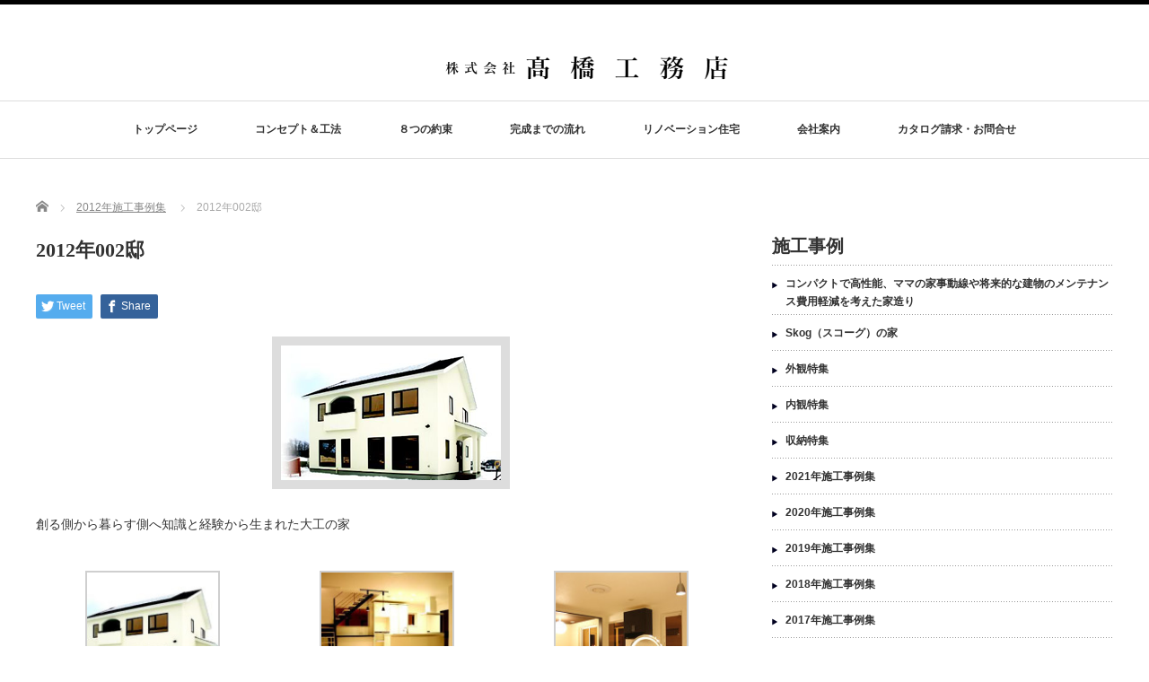

--- FILE ---
content_type: text/html; charset=UTF-8
request_url: http://takaha4.com/archives/299
body_size: 11951
content:
<!DOCTYPE html PUBLIC "-//W3C//DTD XHTML 1.1//EN" "http://www.w3.org/TR/xhtml11/DTD/xhtml11.dtd">
<!--[if lt IE 9]><html xmlns="http://www.w3.org/1999/xhtml" class="ie"><![endif]-->
<!--[if (gt IE 9)|!(IE)]><!--><html xmlns="http://www.w3.org/1999/xhtml"><!--<![endif]-->
<head profile="http://gmpg.org/xfn/11">
<meta http-equiv="Content-Type" content="text/html; charset=UTF-8" />
<meta http-equiv="X-UA-Compatible" content="IE=edge,chrome=1" />
<meta name="viewport" content="width=device-width" />
<title>2012年002邸 | 株式会社高橋工務店</title>
<meta name="description" content="創る側から暮らす側へ知識と経験から生まれた大工の家..." />

<link rel="alternate" type="application/rss+xml" title="株式会社高橋工務店 RSS Feed" href="https://takaha4.com/feed" />
<link rel="alternate" type="application/atom+xml" title="株式会社高橋工務店 Atom Feed" href="https://takaha4.com/feed/atom" />
<link rel="pingback" href="http://takaha4.com/xmlrpc.php" />

<meta name='robots' content='max-image-preview:large' />
	<style>img:is([sizes="auto" i], [sizes^="auto," i]) { contain-intrinsic-size: 3000px 1500px }</style>
	<script type="text/javascript">
/* <![CDATA[ */
window._wpemojiSettings = {"baseUrl":"https:\/\/s.w.org\/images\/core\/emoji\/16.0.1\/72x72\/","ext":".png","svgUrl":"https:\/\/s.w.org\/images\/core\/emoji\/16.0.1\/svg\/","svgExt":".svg","source":{"concatemoji":"http:\/\/takaha4.com\/wp-includes\/js\/wp-emoji-release.min.js?ver=6.8.3"}};
/*! This file is auto-generated */
!function(s,n){var o,i,e;function c(e){try{var t={supportTests:e,timestamp:(new Date).valueOf()};sessionStorage.setItem(o,JSON.stringify(t))}catch(e){}}function p(e,t,n){e.clearRect(0,0,e.canvas.width,e.canvas.height),e.fillText(t,0,0);var t=new Uint32Array(e.getImageData(0,0,e.canvas.width,e.canvas.height).data),a=(e.clearRect(0,0,e.canvas.width,e.canvas.height),e.fillText(n,0,0),new Uint32Array(e.getImageData(0,0,e.canvas.width,e.canvas.height).data));return t.every(function(e,t){return e===a[t]})}function u(e,t){e.clearRect(0,0,e.canvas.width,e.canvas.height),e.fillText(t,0,0);for(var n=e.getImageData(16,16,1,1),a=0;a<n.data.length;a++)if(0!==n.data[a])return!1;return!0}function f(e,t,n,a){switch(t){case"flag":return n(e,"\ud83c\udff3\ufe0f\u200d\u26a7\ufe0f","\ud83c\udff3\ufe0f\u200b\u26a7\ufe0f")?!1:!n(e,"\ud83c\udde8\ud83c\uddf6","\ud83c\udde8\u200b\ud83c\uddf6")&&!n(e,"\ud83c\udff4\udb40\udc67\udb40\udc62\udb40\udc65\udb40\udc6e\udb40\udc67\udb40\udc7f","\ud83c\udff4\u200b\udb40\udc67\u200b\udb40\udc62\u200b\udb40\udc65\u200b\udb40\udc6e\u200b\udb40\udc67\u200b\udb40\udc7f");case"emoji":return!a(e,"\ud83e\udedf")}return!1}function g(e,t,n,a){var r="undefined"!=typeof WorkerGlobalScope&&self instanceof WorkerGlobalScope?new OffscreenCanvas(300,150):s.createElement("canvas"),o=r.getContext("2d",{willReadFrequently:!0}),i=(o.textBaseline="top",o.font="600 32px Arial",{});return e.forEach(function(e){i[e]=t(o,e,n,a)}),i}function t(e){var t=s.createElement("script");t.src=e,t.defer=!0,s.head.appendChild(t)}"undefined"!=typeof Promise&&(o="wpEmojiSettingsSupports",i=["flag","emoji"],n.supports={everything:!0,everythingExceptFlag:!0},e=new Promise(function(e){s.addEventListener("DOMContentLoaded",e,{once:!0})}),new Promise(function(t){var n=function(){try{var e=JSON.parse(sessionStorage.getItem(o));if("object"==typeof e&&"number"==typeof e.timestamp&&(new Date).valueOf()<e.timestamp+604800&&"object"==typeof e.supportTests)return e.supportTests}catch(e){}return null}();if(!n){if("undefined"!=typeof Worker&&"undefined"!=typeof OffscreenCanvas&&"undefined"!=typeof URL&&URL.createObjectURL&&"undefined"!=typeof Blob)try{var e="postMessage("+g.toString()+"("+[JSON.stringify(i),f.toString(),p.toString(),u.toString()].join(",")+"));",a=new Blob([e],{type:"text/javascript"}),r=new Worker(URL.createObjectURL(a),{name:"wpTestEmojiSupports"});return void(r.onmessage=function(e){c(n=e.data),r.terminate(),t(n)})}catch(e){}c(n=g(i,f,p,u))}t(n)}).then(function(e){for(var t in e)n.supports[t]=e[t],n.supports.everything=n.supports.everything&&n.supports[t],"flag"!==t&&(n.supports.everythingExceptFlag=n.supports.everythingExceptFlag&&n.supports[t]);n.supports.everythingExceptFlag=n.supports.everythingExceptFlag&&!n.supports.flag,n.DOMReady=!1,n.readyCallback=function(){n.DOMReady=!0}}).then(function(){return e}).then(function(){var e;n.supports.everything||(n.readyCallback(),(e=n.source||{}).concatemoji?t(e.concatemoji):e.wpemoji&&e.twemoji&&(t(e.twemoji),t(e.wpemoji)))}))}((window,document),window._wpemojiSettings);
/* ]]> */
</script>
<style id='wp-emoji-styles-inline-css' type='text/css'>

	img.wp-smiley, img.emoji {
		display: inline !important;
		border: none !important;
		box-shadow: none !important;
		height: 1em !important;
		width: 1em !important;
		margin: 0 0.07em !important;
		vertical-align: -0.1em !important;
		background: none !important;
		padding: 0 !important;
	}
</style>
<link rel='stylesheet' id='wp-block-library-css' href='http://takaha4.com/wp-includes/css/dist/block-library/style.min.css?ver=6.8.3' type='text/css' media='all' />
<style id='classic-theme-styles-inline-css' type='text/css'>
/*! This file is auto-generated */
.wp-block-button__link{color:#fff;background-color:#32373c;border-radius:9999px;box-shadow:none;text-decoration:none;padding:calc(.667em + 2px) calc(1.333em + 2px);font-size:1.125em}.wp-block-file__button{background:#32373c;color:#fff;text-decoration:none}
</style>
<style id='global-styles-inline-css' type='text/css'>
:root{--wp--preset--aspect-ratio--square: 1;--wp--preset--aspect-ratio--4-3: 4/3;--wp--preset--aspect-ratio--3-4: 3/4;--wp--preset--aspect-ratio--3-2: 3/2;--wp--preset--aspect-ratio--2-3: 2/3;--wp--preset--aspect-ratio--16-9: 16/9;--wp--preset--aspect-ratio--9-16: 9/16;--wp--preset--color--black: #000000;--wp--preset--color--cyan-bluish-gray: #abb8c3;--wp--preset--color--white: #ffffff;--wp--preset--color--pale-pink: #f78da7;--wp--preset--color--vivid-red: #cf2e2e;--wp--preset--color--luminous-vivid-orange: #ff6900;--wp--preset--color--luminous-vivid-amber: #fcb900;--wp--preset--color--light-green-cyan: #7bdcb5;--wp--preset--color--vivid-green-cyan: #00d084;--wp--preset--color--pale-cyan-blue: #8ed1fc;--wp--preset--color--vivid-cyan-blue: #0693e3;--wp--preset--color--vivid-purple: #9b51e0;--wp--preset--gradient--vivid-cyan-blue-to-vivid-purple: linear-gradient(135deg,rgba(6,147,227,1) 0%,rgb(155,81,224) 100%);--wp--preset--gradient--light-green-cyan-to-vivid-green-cyan: linear-gradient(135deg,rgb(122,220,180) 0%,rgb(0,208,130) 100%);--wp--preset--gradient--luminous-vivid-amber-to-luminous-vivid-orange: linear-gradient(135deg,rgba(252,185,0,1) 0%,rgba(255,105,0,1) 100%);--wp--preset--gradient--luminous-vivid-orange-to-vivid-red: linear-gradient(135deg,rgba(255,105,0,1) 0%,rgb(207,46,46) 100%);--wp--preset--gradient--very-light-gray-to-cyan-bluish-gray: linear-gradient(135deg,rgb(238,238,238) 0%,rgb(169,184,195) 100%);--wp--preset--gradient--cool-to-warm-spectrum: linear-gradient(135deg,rgb(74,234,220) 0%,rgb(151,120,209) 20%,rgb(207,42,186) 40%,rgb(238,44,130) 60%,rgb(251,105,98) 80%,rgb(254,248,76) 100%);--wp--preset--gradient--blush-light-purple: linear-gradient(135deg,rgb(255,206,236) 0%,rgb(152,150,240) 100%);--wp--preset--gradient--blush-bordeaux: linear-gradient(135deg,rgb(254,205,165) 0%,rgb(254,45,45) 50%,rgb(107,0,62) 100%);--wp--preset--gradient--luminous-dusk: linear-gradient(135deg,rgb(255,203,112) 0%,rgb(199,81,192) 50%,rgb(65,88,208) 100%);--wp--preset--gradient--pale-ocean: linear-gradient(135deg,rgb(255,245,203) 0%,rgb(182,227,212) 50%,rgb(51,167,181) 100%);--wp--preset--gradient--electric-grass: linear-gradient(135deg,rgb(202,248,128) 0%,rgb(113,206,126) 100%);--wp--preset--gradient--midnight: linear-gradient(135deg,rgb(2,3,129) 0%,rgb(40,116,252) 100%);--wp--preset--font-size--small: 13px;--wp--preset--font-size--medium: 20px;--wp--preset--font-size--large: 36px;--wp--preset--font-size--x-large: 42px;--wp--preset--spacing--20: 0.44rem;--wp--preset--spacing--30: 0.67rem;--wp--preset--spacing--40: 1rem;--wp--preset--spacing--50: 1.5rem;--wp--preset--spacing--60: 2.25rem;--wp--preset--spacing--70: 3.38rem;--wp--preset--spacing--80: 5.06rem;--wp--preset--shadow--natural: 6px 6px 9px rgba(0, 0, 0, 0.2);--wp--preset--shadow--deep: 12px 12px 50px rgba(0, 0, 0, 0.4);--wp--preset--shadow--sharp: 6px 6px 0px rgba(0, 0, 0, 0.2);--wp--preset--shadow--outlined: 6px 6px 0px -3px rgba(255, 255, 255, 1), 6px 6px rgba(0, 0, 0, 1);--wp--preset--shadow--crisp: 6px 6px 0px rgba(0, 0, 0, 1);}:where(.is-layout-flex){gap: 0.5em;}:where(.is-layout-grid){gap: 0.5em;}body .is-layout-flex{display: flex;}.is-layout-flex{flex-wrap: wrap;align-items: center;}.is-layout-flex > :is(*, div){margin: 0;}body .is-layout-grid{display: grid;}.is-layout-grid > :is(*, div){margin: 0;}:where(.wp-block-columns.is-layout-flex){gap: 2em;}:where(.wp-block-columns.is-layout-grid){gap: 2em;}:where(.wp-block-post-template.is-layout-flex){gap: 1.25em;}:where(.wp-block-post-template.is-layout-grid){gap: 1.25em;}.has-black-color{color: var(--wp--preset--color--black) !important;}.has-cyan-bluish-gray-color{color: var(--wp--preset--color--cyan-bluish-gray) !important;}.has-white-color{color: var(--wp--preset--color--white) !important;}.has-pale-pink-color{color: var(--wp--preset--color--pale-pink) !important;}.has-vivid-red-color{color: var(--wp--preset--color--vivid-red) !important;}.has-luminous-vivid-orange-color{color: var(--wp--preset--color--luminous-vivid-orange) !important;}.has-luminous-vivid-amber-color{color: var(--wp--preset--color--luminous-vivid-amber) !important;}.has-light-green-cyan-color{color: var(--wp--preset--color--light-green-cyan) !important;}.has-vivid-green-cyan-color{color: var(--wp--preset--color--vivid-green-cyan) !important;}.has-pale-cyan-blue-color{color: var(--wp--preset--color--pale-cyan-blue) !important;}.has-vivid-cyan-blue-color{color: var(--wp--preset--color--vivid-cyan-blue) !important;}.has-vivid-purple-color{color: var(--wp--preset--color--vivid-purple) !important;}.has-black-background-color{background-color: var(--wp--preset--color--black) !important;}.has-cyan-bluish-gray-background-color{background-color: var(--wp--preset--color--cyan-bluish-gray) !important;}.has-white-background-color{background-color: var(--wp--preset--color--white) !important;}.has-pale-pink-background-color{background-color: var(--wp--preset--color--pale-pink) !important;}.has-vivid-red-background-color{background-color: var(--wp--preset--color--vivid-red) !important;}.has-luminous-vivid-orange-background-color{background-color: var(--wp--preset--color--luminous-vivid-orange) !important;}.has-luminous-vivid-amber-background-color{background-color: var(--wp--preset--color--luminous-vivid-amber) !important;}.has-light-green-cyan-background-color{background-color: var(--wp--preset--color--light-green-cyan) !important;}.has-vivid-green-cyan-background-color{background-color: var(--wp--preset--color--vivid-green-cyan) !important;}.has-pale-cyan-blue-background-color{background-color: var(--wp--preset--color--pale-cyan-blue) !important;}.has-vivid-cyan-blue-background-color{background-color: var(--wp--preset--color--vivid-cyan-blue) !important;}.has-vivid-purple-background-color{background-color: var(--wp--preset--color--vivid-purple) !important;}.has-black-border-color{border-color: var(--wp--preset--color--black) !important;}.has-cyan-bluish-gray-border-color{border-color: var(--wp--preset--color--cyan-bluish-gray) !important;}.has-white-border-color{border-color: var(--wp--preset--color--white) !important;}.has-pale-pink-border-color{border-color: var(--wp--preset--color--pale-pink) !important;}.has-vivid-red-border-color{border-color: var(--wp--preset--color--vivid-red) !important;}.has-luminous-vivid-orange-border-color{border-color: var(--wp--preset--color--luminous-vivid-orange) !important;}.has-luminous-vivid-amber-border-color{border-color: var(--wp--preset--color--luminous-vivid-amber) !important;}.has-light-green-cyan-border-color{border-color: var(--wp--preset--color--light-green-cyan) !important;}.has-vivid-green-cyan-border-color{border-color: var(--wp--preset--color--vivid-green-cyan) !important;}.has-pale-cyan-blue-border-color{border-color: var(--wp--preset--color--pale-cyan-blue) !important;}.has-vivid-cyan-blue-border-color{border-color: var(--wp--preset--color--vivid-cyan-blue) !important;}.has-vivid-purple-border-color{border-color: var(--wp--preset--color--vivid-purple) !important;}.has-vivid-cyan-blue-to-vivid-purple-gradient-background{background: var(--wp--preset--gradient--vivid-cyan-blue-to-vivid-purple) !important;}.has-light-green-cyan-to-vivid-green-cyan-gradient-background{background: var(--wp--preset--gradient--light-green-cyan-to-vivid-green-cyan) !important;}.has-luminous-vivid-amber-to-luminous-vivid-orange-gradient-background{background: var(--wp--preset--gradient--luminous-vivid-amber-to-luminous-vivid-orange) !important;}.has-luminous-vivid-orange-to-vivid-red-gradient-background{background: var(--wp--preset--gradient--luminous-vivid-orange-to-vivid-red) !important;}.has-very-light-gray-to-cyan-bluish-gray-gradient-background{background: var(--wp--preset--gradient--very-light-gray-to-cyan-bluish-gray) !important;}.has-cool-to-warm-spectrum-gradient-background{background: var(--wp--preset--gradient--cool-to-warm-spectrum) !important;}.has-blush-light-purple-gradient-background{background: var(--wp--preset--gradient--blush-light-purple) !important;}.has-blush-bordeaux-gradient-background{background: var(--wp--preset--gradient--blush-bordeaux) !important;}.has-luminous-dusk-gradient-background{background: var(--wp--preset--gradient--luminous-dusk) !important;}.has-pale-ocean-gradient-background{background: var(--wp--preset--gradient--pale-ocean) !important;}.has-electric-grass-gradient-background{background: var(--wp--preset--gradient--electric-grass) !important;}.has-midnight-gradient-background{background: var(--wp--preset--gradient--midnight) !important;}.has-small-font-size{font-size: var(--wp--preset--font-size--small) !important;}.has-medium-font-size{font-size: var(--wp--preset--font-size--medium) !important;}.has-large-font-size{font-size: var(--wp--preset--font-size--large) !important;}.has-x-large-font-size{font-size: var(--wp--preset--font-size--x-large) !important;}
:where(.wp-block-post-template.is-layout-flex){gap: 1.25em;}:where(.wp-block-post-template.is-layout-grid){gap: 1.25em;}
:where(.wp-block-columns.is-layout-flex){gap: 2em;}:where(.wp-block-columns.is-layout-grid){gap: 2em;}
:root :where(.wp-block-pullquote){font-size: 1.5em;line-height: 1.6;}
</style>
<link rel='stylesheet' id='contact-form-7-css' href='http://takaha4.com/wp-content/plugins/contact-form-7/includes/css/styles.css?ver=6.1' type='text/css' media='all' />
<link rel='stylesheet' id='responsive-lightbox-swipebox-css' href='http://takaha4.com/wp-content/plugins/responsive-lightbox/assets/swipebox/swipebox.min.css?ver=1.5.2' type='text/css' media='all' />
<link rel='stylesheet' id='whats-new-style-css' href='http://takaha4.com/wp-content/plugins/whats-new-genarator/whats-new.css?ver=2.0.2' type='text/css' media='all' />
<link rel='stylesheet' id='tablepress-default-css' href='http://takaha4.com/wp-content/tablepress-combined.min.css?ver=2' type='text/css' media='all' />
<script type="text/javascript" src="http://takaha4.com/wp-includes/js/jquery/jquery.min.js?ver=3.7.1" id="jquery-core-js"></script>
<script type="text/javascript" src="http://takaha4.com/wp-includes/js/jquery/jquery-migrate.min.js?ver=3.4.1" id="jquery-migrate-js"></script>
<script type="text/javascript" src="http://takaha4.com/wp-content/plugins/responsive-lightbox/assets/swipebox/jquery.swipebox.min.js?ver=1.5.2" id="responsive-lightbox-swipebox-js"></script>
<script type="text/javascript" src="http://takaha4.com/wp-includes/js/underscore.min.js?ver=1.13.7" id="underscore-js"></script>
<script type="text/javascript" src="http://takaha4.com/wp-content/plugins/responsive-lightbox/assets/infinitescroll/infinite-scroll.pkgd.min.js?ver=4.0.1" id="responsive-lightbox-infinite-scroll-js"></script>
<script type="text/javascript" id="responsive-lightbox-js-before">
/* <![CDATA[ */
var rlArgs = {"script":"swipebox","selector":"lightbox","customEvents":"","activeGalleries":true,"animation":true,"hideCloseButtonOnMobile":false,"removeBarsOnMobile":false,"hideBars":true,"hideBarsDelay":5000,"videoMaxWidth":1080,"useSVG":true,"loopAtEnd":false,"woocommerce_gallery":false,"ajaxurl":"https:\/\/takaha4.com\/wp-admin\/admin-ajax.php","nonce":"70be2f157f","preview":false,"postId":299,"scriptExtension":false};
/* ]]> */
</script>
<script type="text/javascript" src="http://takaha4.com/wp-content/plugins/responsive-lightbox/js/front.js?ver=2.5.2" id="responsive-lightbox-js"></script>
<link rel="https://api.w.org/" href="https://takaha4.com/wp-json/" /><link rel="alternate" title="JSON" type="application/json" href="https://takaha4.com/wp-json/wp/v2/posts/299" /><link rel="canonical" href="https://takaha4.com/archives/299" />
<link rel='shortlink' href='https://takaha4.com/?p=299' />
<link rel="alternate" title="oEmbed (JSON)" type="application/json+oembed" href="https://takaha4.com/wp-json/oembed/1.0/embed?url=https%3A%2F%2Ftakaha4.com%2Farchives%2F299" />
<link rel="alternate" title="oEmbed (XML)" type="text/xml+oembed" href="https://takaha4.com/wp-json/oembed/1.0/embed?url=https%3A%2F%2Ftakaha4.com%2Farchives%2F299&#038;format=xml" />

<link rel="stylesheet" href="http://takaha4.com/wp-content/plugins/count-per-day/counter.css" type="text/css" />

<link rel="stylesheet" href="//maxcdn.bootstrapcdn.com/font-awesome/4.3.0/css/font-awesome.min.css">
<link rel="stylesheet" href="http://takaha4.com/wp-content/themes/sumaho/style.css?ver=3.4" type="text/css" />
<link rel="stylesheet" href="http://takaha4.com/wp-content/themes/sumaho/comment-style.css?ver=3.4" type="text/css" />

<link rel="stylesheet" media="screen and (min-width:801px)" href="http://takaha4.com/wp-content/themes/sumaho/style_pc.css?ver=3.4" type="text/css" />
<link rel="stylesheet" media="screen and (max-width:800px)" href="http://takaha4.com/wp-content/themes/sumaho/style_sp.css?ver=3.4" type="text/css" />

<link rel="stylesheet" href="http://takaha4.com/wp-content/themes/sumaho/japanese.css?ver=3.4" type="text/css" />

<script type="text/javascript" src="http://takaha4.com/wp-content/themes/sumaho/js/jscript.js?ver=3.4"></script>
<script type="text/javascript" src="http://takaha4.com/wp-content/themes/sumaho/js/scroll.js?ver=3.4"></script>
<script type="text/javascript" src="http://takaha4.com/wp-content/themes/sumaho/js/comment.js?ver=3.4"></script>
<script type="text/javascript" src="http://takaha4.com/wp-content/themes/sumaho/js/rollover.js?ver=3.4"></script>
<!--[if lt IE 9]>
<link id="stylesheet" rel="stylesheet" href="http://takaha4.com/wp-content/themes/sumaho/style_pc.css?ver=3.4" type="text/css" />
<script type="text/javascript" src="http://takaha4.com/wp-content/themes/sumaho/js/ie.js?ver=3.4"></script>
<link rel="stylesheet" href="http://takaha4.com/wp-content/themes/sumaho/ie.css" type="text/css" />
<![endif]-->

<!--[if IE 7]>
<link rel="stylesheet" href="http://takaha4.com/wp-content/themes/sumaho/ie7.css" type="text/css" />
<![endif]-->


<!-- carousel -->
<script type="text/javascript" src="http://takaha4.com/wp-content/themes/sumaho/js/slick.min.js"></script>
<link rel="stylesheet" type="text/css" href="http://takaha4.com/wp-content/themes/sumaho/js/slick.css"/>
<script type="text/javascript" charset="utf-8">
	jQuery(window).load(function() {
		jQuery('.carousel').slick({
			arrows: true,
			dots: false,
			infinite: true,
			slidesToShow: 7,
			slidesToScroll: 1,
			autoplay: true,
			autoplaySpeed: 1000,

		});
	});
</script>
<!-- /carousel -->


<style type="text/css">
body { font-size:14px; }
a {color: #333333;}
a:hover {color: #57BDCC;}
#global_menu ul ul li a{background:#333333;}
#global_menu ul ul li a:hover{background:#57BDCC;}
#return_top{background-color:#333333;}
#return_top:hover{background-color:#57BDCC;}
.google_search input:hover#search_button, .google_search #searchsubmit:hover { background-color:#57BDCC; }
.widget_search #search-btn input:hover, .widget_search #searchsubmit:hover { background-color:#57BDCC; }

#submit_comment:hover {
	background:#333333;
}



a:hover img{
	opacity:0.5;
}

.post_info{
	width: 790px;
}

#header{
	position: fixed;
	z-index: 9999999;
	background: #fff;
	border-top: solid 5px #000;
}

@media screen and (min-width:801px){
  #contents{
  	padding-top: 222px;
  }
}

@media screen and (max-width:801px){
  #contents{
  	padding-top: 60px;
  }
}

#wrapper{
	border-top: none;
}

</style>

</head>

<body class="wp-singular post-template-default single single-post postid-299 single-format-standard wp-theme-sumaho">
<div id="wrapper">
	<!-- header -->
	<div id="header" class="clearfix">
		<div id="logo-area">
			<!-- logo -->
			<div id='logo_image'>
<h1 id="logo" style="top:50px; left:292px;"><a href=" https://takaha4.com/" title="株式会社高橋工務店" data-label="株式会社高橋工務店"><img src="https://takaha4.com/wp-content/uploads/tcd-w/logo-resized.png?1768658991" alt="株式会社高橋工務店" title="株式会社高橋工務店" /></a></h1>
</div>
		</div>
   <a href="#" class="menu_button">メニュー</a>
		<!-- global menu -->
		<div id="global_menu" class="clearfix">
	<ul id="menu-%e3%83%98%e3%83%83%e3%83%80%e3%83%bc%e3%83%a1%e3%83%8b%e3%83%a5%e3%83%bc" class="menu"><li id="menu-item-83" class="menu-item menu-item-type-post_type menu-item-object-page menu-item-home menu-item-83"><a href="https://takaha4.com/">トップページ</a></li>
<li id="menu-item-85" class="menu-item menu-item-type-post_type menu-item-object-page menu-item-85"><a href="https://takaha4.com/%e3%82%b3%e3%83%b3%e3%82%bb%e3%83%97%e3%83%88">コンセプト＆工法</a></li>
<li id="menu-item-93" class="menu-item menu-item-type-post_type menu-item-object-page menu-item-93"><a href="https://takaha4.com/%ef%bc%98%e3%81%a4%e3%81%ae%e7%90%86%e7%94%b1">８つの約束</a></li>
<li id="menu-item-92" class="menu-item menu-item-type-post_type menu-item-object-page menu-item-92"><a href="https://takaha4.com/%e5%ae%8c%e6%88%90%e3%81%be%e3%81%a7">完成までの流れ</a></li>
<li id="menu-item-89" class="menu-item menu-item-type-post_type menu-item-object-page menu-item-89"><a href="https://takaha4.com/%e3%83%aa%e3%83%8e%e3%83%99%e3%83%bc%e3%82%b7%e3%83%a7%e3%83%b3%e8%b2%a9%e5%a3%b2">リノベーション住宅</a></li>
<li id="menu-item-90" class="menu-item menu-item-type-post_type menu-item-object-page menu-item-90"><a href="https://takaha4.com/%e4%bc%9a%e7%a4%be%e6%a1%88%e5%86%85">会社案内</a></li>
<li id="menu-item-84" class="menu-item menu-item-type-post_type menu-item-object-page menu-item-84"><a href="https://takaha4.com/%e3%81%8a%e5%95%8f%e3%81%84%e5%90%88%e3%82%8f%e3%81%9b">カタログ請求・お問合せ</a></li>
</ul>		</div>
		<!-- /global menu -->

	</div>
	<!-- /header -->


	<div id="contents" class="clearfix">
		
<ul id="bread_crumb" class="clearfix">
 <li itemscope="itemscope" itemtype="http://data-vocabulary.org/Breadcrumb" class="home"><a itemprop="url" href="https://takaha4.com/"><span itemprop="title">Home</span></a></li>

 <li><a href="https://takaha4.com/archives/category/2012%e5%b9%b4%e6%96%bd%e5%b7%a5%e4%ba%8b%e4%be%8b%e9%9b%86" rel="category tag">2012年施工事例集</a></li>
 <li class="last">2012年002邸</li>

</ul>
		<!-- main contents -->
		<div id="mainColumn">
						<div class="post clearfix">
								<div class="post_info">
					<h2 class="post_title">2012年002邸</h2>
					<ul class="meta clearfix">
																	    					    					</ul>
					<!-- sns button top -->
										<div class="clearfix">
<!--Type1-->

<div id="share_top1">

 

<div class="sns">
<ul class="type1 clearfix">
<!--Twitterボタン-->
<li class="twitter">
<a href="http://twitter.com/share?text=2012%E5%B9%B4002%E9%82%B8&url=https%3A%2F%2Ftakaha4.com%2Farchives%2F299&via=&tw_p=tweetbutton&related=" onclick="javascript:window.open(this.href, '', 'menubar=no,toolbar=no,resizable=yes,scrollbars=yes,height=400,width=600');return false;"><i class="icon-twitter"></i><span class="ttl">Tweet</span><span class="share-count"></span></a></li>

<!--Facebookボタン-->
<li class="facebook">
<a href="//www.facebook.com/sharer/sharer.php?u=https://takaha4.com/archives/299&amp;t=2012%E5%B9%B4002%E9%82%B8" class="facebook-btn-icon-link" target="blank" rel="nofollow"><i class="icon-facebook"></i><span class="ttl">Share</span><span class="share-count"></span></a></li>







</ul>
</div>

</div>


<!--Type2-->

<!--Type3-->

<!--Type4-->

<!--Type5-->
</div>
										<!-- /sns button top -->
										<div class="post_thumb"><img width="245" height="150" src="https://takaha4.com/wp-content/uploads/2012/01/2012.02.png" class="attachment-single_size2 size-single_size2 wp-post-image" alt="" decoding="async" /></div>
										<div class="post_content">

						<p>創る側から暮らす側へ知識と経験から生まれた大工の家<br />

		<style type="text/css">
			#gallery-1 {
				margin: auto;
			}
			#gallery-1 .gallery-item {
				float: left;
				margin-top: 10px;
				text-align: center;
				width: 33%;
			}
			#gallery-1 img {
				border: 2px solid #cfcfcf;
			}
			#gallery-1 .gallery-caption {
				margin-left: 0;
			}
			/* see gallery_shortcode() in wp-includes/media.php */
		</style>
		<div id='gallery-1' class='gallery galleryid-299 gallery-columns-3 gallery-size-thumbnail'><dl class='gallery-item'>
			<dt class='gallery-icon landscape'>
				<a href='https://takaha4.com/wp-content/uploads/2012/02/001.jpg' title="" data-rl_title="" class="rl-gallery-link" data-rl_caption="" data-rel="lightbox-gallery-1"><img decoding="async" width="150" height="150" src="https://takaha4.com/wp-content/uploads/2012/02/001-150x150.jpg" class="attachment-thumbnail size-thumbnail" alt="" srcset="https://takaha4.com/wp-content/uploads/2012/02/001-150x150.jpg 150w, https://takaha4.com/wp-content/uploads/2012/02/001-76x76.jpg 76w, https://takaha4.com/wp-content/uploads/2012/02/001-120x120.jpg 120w" sizes="(max-width: 150px) 100vw, 150px" /></a>
			</dt></dl><dl class='gallery-item'>
			<dt class='gallery-icon landscape'>
				<a href='https://takaha4.com/wp-content/uploads/2012/02/002.jpg' title="" data-rl_title="" class="rl-gallery-link" data-rl_caption="" data-rel="lightbox-gallery-1"><img decoding="async" width="150" height="150" src="https://takaha4.com/wp-content/uploads/2012/02/002-150x150.jpg" class="attachment-thumbnail size-thumbnail" alt="" srcset="https://takaha4.com/wp-content/uploads/2012/02/002-150x150.jpg 150w, https://takaha4.com/wp-content/uploads/2012/02/002-76x76.jpg 76w, https://takaha4.com/wp-content/uploads/2012/02/002-120x120.jpg 120w" sizes="(max-width: 150px) 100vw, 150px" /></a>
			</dt></dl><dl class='gallery-item'>
			<dt class='gallery-icon landscape'>
				<a href='https://takaha4.com/wp-content/uploads/2012/02/003.jpg' title="" data-rl_title="" class="rl-gallery-link" data-rl_caption="" data-rel="lightbox-gallery-1"><img loading="lazy" decoding="async" width="150" height="150" src="https://takaha4.com/wp-content/uploads/2012/02/003-150x150.jpg" class="attachment-thumbnail size-thumbnail" alt="" srcset="https://takaha4.com/wp-content/uploads/2012/02/003-150x150.jpg 150w, https://takaha4.com/wp-content/uploads/2012/02/003-76x76.jpg 76w, https://takaha4.com/wp-content/uploads/2012/02/003-120x120.jpg 120w" sizes="auto, (max-width: 150px) 100vw, 150px" /></a>
			</dt></dl><br style="clear: both" /><dl class='gallery-item'>
			<dt class='gallery-icon landscape'>
				<a href='https://takaha4.com/wp-content/uploads/2012/02/004.jpg' title="" data-rl_title="" class="rl-gallery-link" data-rl_caption="" data-rel="lightbox-gallery-1"><img loading="lazy" decoding="async" width="150" height="150" src="https://takaha4.com/wp-content/uploads/2012/02/004-150x150.jpg" class="attachment-thumbnail size-thumbnail" alt="" srcset="https://takaha4.com/wp-content/uploads/2012/02/004-150x150.jpg 150w, https://takaha4.com/wp-content/uploads/2012/02/004-76x76.jpg 76w, https://takaha4.com/wp-content/uploads/2012/02/004-120x120.jpg 120w" sizes="auto, (max-width: 150px) 100vw, 150px" /></a>
			</dt></dl><dl class='gallery-item'>
			<dt class='gallery-icon landscape'>
				<a href='https://takaha4.com/wp-content/uploads/2012/02/005.jpg' title="" data-rl_title="" class="rl-gallery-link" data-rl_caption="" data-rel="lightbox-gallery-1"><img loading="lazy" decoding="async" width="150" height="150" src="https://takaha4.com/wp-content/uploads/2012/02/005-150x150.jpg" class="attachment-thumbnail size-thumbnail" alt="" srcset="https://takaha4.com/wp-content/uploads/2012/02/005-150x150.jpg 150w, https://takaha4.com/wp-content/uploads/2012/02/005-76x76.jpg 76w, https://takaha4.com/wp-content/uploads/2012/02/005-120x120.jpg 120w" sizes="auto, (max-width: 150px) 100vw, 150px" /></a>
			</dt></dl><dl class='gallery-item'>
			<dt class='gallery-icon landscape'>
				<a href='https://takaha4.com/wp-content/uploads/2012/02/006.jpg' title="" data-rl_title="" class="rl-gallery-link" data-rl_caption="" data-rel="lightbox-gallery-1"><img loading="lazy" decoding="async" width="150" height="150" src="https://takaha4.com/wp-content/uploads/2012/02/006-150x150.jpg" class="attachment-thumbnail size-thumbnail" alt="" srcset="https://takaha4.com/wp-content/uploads/2012/02/006-150x150.jpg 150w, https://takaha4.com/wp-content/uploads/2012/02/006-76x76.jpg 76w, https://takaha4.com/wp-content/uploads/2012/02/006-120x120.jpg 120w" sizes="auto, (max-width: 150px) 100vw, 150px" /></a>
			</dt></dl><br style="clear: both" /><dl class='gallery-item'>
			<dt class='gallery-icon landscape'>
				<a href='https://takaha4.com/wp-content/uploads/2012/02/007.jpg' title="" data-rl_title="" class="rl-gallery-link" data-rl_caption="" data-rel="lightbox-gallery-1"><img loading="lazy" decoding="async" width="150" height="150" src="https://takaha4.com/wp-content/uploads/2012/02/007-150x150.jpg" class="attachment-thumbnail size-thumbnail" alt="" srcset="https://takaha4.com/wp-content/uploads/2012/02/007-150x150.jpg 150w, https://takaha4.com/wp-content/uploads/2012/02/007-76x76.jpg 76w, https://takaha4.com/wp-content/uploads/2012/02/007-120x120.jpg 120w" sizes="auto, (max-width: 150px) 100vw, 150px" /></a>
			</dt></dl><dl class='gallery-item'>
			<dt class='gallery-icon landscape'>
				<a href='https://takaha4.com/wp-content/uploads/2012/02/008.jpg' title="" data-rl_title="" class="rl-gallery-link" data-rl_caption="" data-rel="lightbox-gallery-1"><img loading="lazy" decoding="async" width="150" height="150" src="https://takaha4.com/wp-content/uploads/2012/02/008-150x150.jpg" class="attachment-thumbnail size-thumbnail" alt="" srcset="https://takaha4.com/wp-content/uploads/2012/02/008-150x150.jpg 150w, https://takaha4.com/wp-content/uploads/2012/02/008-76x76.jpg 76w, https://takaha4.com/wp-content/uploads/2012/02/008-120x120.jpg 120w" sizes="auto, (max-width: 150px) 100vw, 150px" /></a>
			</dt></dl><dl class='gallery-item'>
			<dt class='gallery-icon landscape'>
				<a href='https://takaha4.com/wp-content/uploads/2012/02/009.jpg' title="" data-rl_title="" class="rl-gallery-link" data-rl_caption="" data-rel="lightbox-gallery-1"><img loading="lazy" decoding="async" width="150" height="150" src="https://takaha4.com/wp-content/uploads/2012/02/009-150x150.jpg" class="attachment-thumbnail size-thumbnail" alt="" srcset="https://takaha4.com/wp-content/uploads/2012/02/009-150x150.jpg 150w, https://takaha4.com/wp-content/uploads/2012/02/009-76x76.jpg 76w, https://takaha4.com/wp-content/uploads/2012/02/009-120x120.jpg 120w" sizes="auto, (max-width: 150px) 100vw, 150px" /></a>
			</dt></dl><br style="clear: both" />
		</div>

											</div>
					<!-- sns button bottom -->
										<!-- /sns button bottom -->
										<div id="previous_next_post">
						<div id="previous_post"><a href="https://takaha4.com/archives/297" rel="prev">2012年001邸</a></div>
						<div id="next_post"><a href="https://takaha4.com/archives/301" rel="next">2012年003邸</a></div>
					</div>
									</div>
			</div>
			
			<!-- recommend -->
			<!-- /recommend -->

		</div>
		<!-- /main contents -->

		<!-- sideColumn -->

		<div id="sideColumn">
			
<div class="side_widget clearfix widget_categories" id="categories-3">
<h3 class="side_headline">施工事例</h3>

			<ul>
					<li class="cat-item cat-item-33"><a href="https://takaha4.com/archives/category/%e3%82%b3%e3%83%b3%e3%83%91%e3%82%af%e3%83%88%e3%81%a7%e9%ab%98%e6%80%a7%e8%83%bd%e3%80%81%e3%83%9e%e3%83%9e%e3%81%ae%e5%ae%b6%e4%ba%8b%e5%8b%95%e7%b7%9a%e3%82%84%e5%b0%86%e6%9d%a5%e7%9a%84%e3%81%aa">コンパクトで高性能、ママの家事動線や将来的な建物のメンテナンス費用軽減を考えた家造り</a>
</li>
	<li class="cat-item cat-item-32"><a href="https://takaha4.com/archives/category/skog%ef%bc%88%e3%82%b9%e3%82%b3%e3%83%bc%e3%82%b0%ef%bc%89%e3%81%ae%e5%ae%b6">Skog（スコーグ）の家</a>
</li>
	<li class="cat-item cat-item-36"><a href="https://takaha4.com/archives/category/%e5%a4%96%e8%a6%b3%e7%89%b9%e9%9b%86">外観特集</a>
</li>
	<li class="cat-item cat-item-37"><a href="https://takaha4.com/archives/category/%e5%86%85%e8%a6%b3%e7%89%b9%e9%9b%86">内観特集</a>
</li>
	<li class="cat-item cat-item-38"><a href="https://takaha4.com/archives/category/%e5%8f%8e%e7%b4%8d%e7%89%b9%e9%9b%86">収納特集</a>
</li>
	<li class="cat-item cat-item-39"><a href="https://takaha4.com/archives/category/2021%e5%b9%b4%e6%96%bd%e5%b7%a5%e4%ba%8b%e4%be%8b%e9%9b%86">2021年施工事例集</a>
</li>
	<li class="cat-item cat-item-35"><a href="https://takaha4.com/archives/category/2020%e5%b9%b4%e6%96%bd%e5%b7%a5%e4%ba%8b%e4%be%8b%e9%9b%86">2020年施工事例集</a>
</li>
	<li class="cat-item cat-item-34"><a href="https://takaha4.com/archives/category/2019%e5%b9%b4%e6%96%bd%e5%b7%a5%e4%ba%8b%e4%be%8b%e9%9b%86">2019年施工事例集</a>
</li>
	<li class="cat-item cat-item-29"><a href="https://takaha4.com/archives/category/2018%e5%b9%b4%e6%96%bd%e5%b7%a5%e4%ba%8b%e4%be%8b%e9%9b%86">2018年施工事例集</a>
</li>
	<li class="cat-item cat-item-30"><a href="https://takaha4.com/archives/category/2017%e5%b9%b4%e6%96%bd%e5%b7%a5%e4%ba%8b%e4%be%8b%e9%9b%86">2017年施工事例集</a>
</li>
	<li class="cat-item cat-item-31"><a href="https://takaha4.com/archives/category/2016%e5%b9%b4%e6%96%bd%e5%b7%a5%e4%ba%8b%e4%be%8b%e9%9b%86">2016年施工事例集</a>
</li>
	<li class="cat-item cat-item-12"><a href="https://takaha4.com/archives/category/2015%e5%b9%b4%e6%96%bd%e5%b7%a5%e4%ba%8b%e4%be%8b%e9%9b%86">2015年施工事例集</a>
</li>
	<li class="cat-item cat-item-11"><a href="https://takaha4.com/archives/category/2014%e5%b9%b4%e6%96%bd%e5%b7%a5%e4%ba%8b%e4%be%8b%e9%9b%86">2014年施工事例集</a>
</li>
	<li class="cat-item cat-item-10"><a href="https://takaha4.com/archives/category/2013%e5%b9%b4%e6%96%bd%e5%b7%a5%e4%ba%8b%e4%be%8b%e9%9b%86">2013年施工事例集</a>
</li>
	<li class="cat-item cat-item-9"><a href="https://takaha4.com/archives/category/2012%e5%b9%b4%e6%96%bd%e5%b7%a5%e4%ba%8b%e4%be%8b%e9%9b%86">2012年施工事例集</a>
</li>
	<li class="cat-item cat-item-8"><a href="https://takaha4.com/archives/category/2011%e5%b9%b4%e6%96%bd%e5%b7%a5%e4%ba%8b%e4%be%8b%e9%9b%86">2011年施工事例集</a>
</li>
	<li class="cat-item cat-item-7"><a href="https://takaha4.com/archives/category/2010%e5%b9%b4%e6%96%bd%e5%b7%a5%e4%ba%8b%e4%be%8b%e9%9b%86">2010年施工事例集</a>
</li>
	<li class="cat-item cat-item-6"><a href="https://takaha4.com/archives/category/2009%e5%b9%b4%e6%96%bd%e5%b7%a5%e4%ba%8b%e4%be%8b%e9%9b%86">2009年施工事例集</a>
</li>
			</ul>

			</div>
<div class="side_widget clearfix widget_text" id="text-3">
<h3 class="side_headline">インフォメーション</h3>
			<div class="textwidget">株式会社  高橋工務店</br>
〒092-0002　北海道網走郡美幌町字美禽328番地72</br>
TEL.0152-73-4617 ・ FAX.0152-73-6167</br>
E-mail:takaha4@trust.ocn.ne.jp</br>
</br>
<iframe src="https://www.google.com/maps/embed?pb=!1m18!1m12!1m3!1d2877.2417372464492!2d144.087281!3d43.85081799999999!2m3!1f0!2f0!3f0!3m2!1i1024!2i768!4f13.1!3m3!1m2!1s0x5f6d4f9b843a2d79%3A0x1dafec80221cd65e!2z77yI5qCq77yJ6auY5qmL5bel5YuZ5bqX!5e0!3m2!1sja!2sjp!4v1429078553427" frameborder="0" style="border:0"></iframe></div>
		</div>
		</div>
		<!-- /sideColumn -->
	</div>


<!-- smartphone banner -->

	<!-- footer -->
	<div id="footer-slider-wrapper" class="clearfix">
		<div id="footer-slider-wrapper-inner">
			<div id="carousel" class="carousel">
				<div><a href="https://takaha4.com/archives/1919"><img width="190" height="120" src="https://takaha4.com/wp-content/uploads/2018/02/2017_011-190x120.png" class="attachment-carousel_size size-carousel_size wp-post-image" alt="" decoding="async" loading="lazy" /><span class="title">ママがらくする収納抜群の家</span></a></div>
				<div><a href="https://takaha4.com/archives/2111"><img width="190" height="120" src="https://takaha4.com/wp-content/uploads/2019/02/2018_09-245x150-190x120.png" class="attachment-carousel_size size-carousel_size wp-post-image" alt="" decoding="async" loading="lazy" /><span class="title">平屋２世帯の家</span></a></div>
				<div><a href="https://takaha4.com/archives/779"><img width="190" height="120" src="https://takaha4.com/wp-content/uploads/2018/02/2017_003-190x120.png" class="attachment-carousel_size size-carousel_size wp-post-image" alt="" decoding="async" loading="lazy" /><span class="title">2017年施工事例NO.002</span></a></div>
				<div><a href="https://takaha4.com/archives/371"><img width="190" height="120" src="https://takaha4.com/wp-content/uploads/2015/04/08-190x120.png" class="attachment-carousel_size size-carousel_size wp-post-image" alt="" decoding="async" loading="lazy" /><span class="title">2013年006邸</span></a></div>
				<div><a href="https://takaha4.com/archives/2132"><img width="190" height="120" src="https://takaha4.com/wp-content/uploads/2019/02/2018_10-245x1501-190x120.png" class="attachment-carousel_size size-carousel_size wp-post-image" alt="" decoding="async" loading="lazy" /><span class="title">チュウニカイノアルイエ</span></a></div>
				<div><a href="https://takaha4.com/archives/791"><img width="190" height="120" src="https://takaha4.com/wp-content/uploads/2018/02/2017_005-190x120.png" class="attachment-carousel_size size-carousel_size wp-post-image" alt="" decoding="async" loading="lazy" /><span class="title">2017年施工事例NO.003</span></a></div>
				<div><a href="https://takaha4.com/archives/831"><img width="190" height="120" src="https://takaha4.com/wp-content/uploads/2016/02/2017_001-190x120.png" class="attachment-carousel_size size-carousel_size wp-post-image" alt="" decoding="async" loading="lazy" /><span class="title">2016年施工事例NO.002</span></a></div>
				<div><a href="https://takaha4.com/archives/369"><img width="190" height="120" src="https://takaha4.com/wp-content/uploads/2015/04/07-190x120.png" class="attachment-carousel_size size-carousel_size wp-post-image" alt="" decoding="async" loading="lazy" /><span class="title">2013年005邸</span></a></div>
				<div><a href="https://takaha4.com/archives/828"><img width="190" height="120" src="https://takaha4.com/wp-content/uploads/2018/02/2016_004-190x120.png" class="attachment-carousel_size size-carousel_size wp-post-image" alt="" decoding="async" loading="lazy" /><span class="title">2016年施工事例NO.001　Skog…</span></a></div>
			</div>
		</div>
	</div>
	<div id="footer">
		<a href="#wrapper" id="return_top">ページ上部へ戻る</a>
		<div id="footer-inner" class="clearfix">
			<!-- logo -->
			<div id="footer_logo_area" style="top:0px; left:0px;">
<h3 id="footer_logo">
<a href="https://takaha4.com/" title="株式会社高橋工務店"><img src="https://takaha4.com/wp-content/uploads/tcd-w/footer-image.jpg" alt="株式会社高橋工務店" title="株式会社高橋工務店" /></a>
</h3>
</div>
						
			<div id="footer_widget_wrapper">
												<div class="footer_widget clearfix widget_text" id="text-7">
<h3 class="footer_headline">インフォメーション</h3>
			<div class="textwidget">株式会社  高橋工務店</br>
〒092-0002　北海道網走郡美幌町字美禽328番地72</br>
TEL.0152-73-4617・ FAX.0152-73-6167</br>
E-mail:takaha4@trust.ocn.ne.jp</br>
</br>
<iframe src="https://www.google.com/maps/embed?pb=!1m18!1m12!1m3!1d2877.2417372464492!2d144.087281!3d43.85081799999999!2m3!1f0!2f0!3f0!3m2!1i1024!2i768!4f13.1!3m3!1m2!1s0x5f6d4f9b843a2d79%3A0x1dafec80221cd65e!2z77yI5qCq77yJ6auY5qmL5bel5YuZ5bqX!5e0!3m2!1sja!2sjp!4v1429078553427" frameborder="0" style="border:0"></iframe>
</br></div>
		</div>
<div class="footer_widget clearfix widget_categories" id="categories-5">
<h3 class="footer_headline">施工事例</h3>
<form action="https://takaha4.com" method="get"><label class="screen-reader-text" for="cat">施工事例</label><select  name='cat' id='cat' class='postform'>
	<option value='-1'>カテゴリーを選択</option>
	<option class="level-0" value="33">コンパクトで高性能、ママの家事動線や将来的な建物のメンテナンス費用軽減を考えた家造り</option>
	<option class="level-0" value="32">Skog（スコーグ）の家</option>
	<option class="level-0" value="36">外観特集</option>
	<option class="level-0" value="37">内観特集</option>
	<option class="level-0" value="38">収納特集</option>
	<option class="level-0" value="39">2021年施工事例集</option>
	<option class="level-0" value="35">2020年施工事例集</option>
	<option class="level-0" value="34">2019年施工事例集</option>
	<option class="level-0" value="29">2018年施工事例集</option>
	<option class="level-0" value="30">2017年施工事例集</option>
	<option class="level-0" value="31">2016年施工事例集</option>
	<option class="level-0" value="12">2015年施工事例集</option>
	<option class="level-0" value="11">2014年施工事例集</option>
	<option class="level-0" value="10">2013年施工事例集</option>
	<option class="level-0" value="9">2012年施工事例集</option>
	<option class="level-0" value="8">2011年施工事例集</option>
	<option class="level-0" value="7">2010年施工事例集</option>
	<option class="level-0" value="6">2009年施工事例集</option>
</select>
</form><script type="text/javascript">
/* <![CDATA[ */

(function() {
	var dropdown = document.getElementById( "cat" );
	function onCatChange() {
		if ( dropdown.options[ dropdown.selectedIndex ].value > 0 ) {
			dropdown.parentNode.submit();
		}
	}
	dropdown.onchange = onCatChange;
})();

/* ]]> */
</script>
</div>
										</div>
		</div>
	</div>
	<div id="footer_copr_area" class="clearfix">
		<div id="footer_copr">
			<div id="copyright">Copyright &copy;&nbsp; <a href="https://takaha4.com/">株式会社高橋工務店</a> All Rights Reserved.</div>
			<div id="footer_social_link">
							<ul class="social_link clearfix">
									<li class="rss"><a class="target_blank" href="https://takaha4.com/feed">rss</a></li>
																</ul>
						</div>
		</div>
	</div>
	<!-- /footer -->
</div>
  <!-- facebook share button code -->
 <div id="fb-root"></div>
 <script>
 (function(d, s, id) {
   var js, fjs = d.getElementsByTagName(s)[0];
   if (d.getElementById(id)) return;
   js = d.createElement(s); js.id = id;
   js.src = "//connect.facebook.net/ja_JP/sdk.js#xfbml=1&version=v2.5";
   fjs.parentNode.insertBefore(js, fjs);
 }(document, 'script', 'facebook-jssdk'));
 </script>
 <script type="speculationrules">
{"prefetch":[{"source":"document","where":{"and":[{"href_matches":"\/*"},{"not":{"href_matches":["\/wp-*.php","\/wp-admin\/*","\/wp-content\/uploads\/*","\/wp-content\/*","\/wp-content\/plugins\/*","\/wp-content\/themes\/sumaho\/*","\/*\\?(.+)"]}},{"not":{"selector_matches":"a[rel~=\"nofollow\"]"}},{"not":{"selector_matches":".no-prefetch, .no-prefetch a"}}]},"eagerness":"conservative"}]}
</script>
<script type="text/javascript" src="http://takaha4.com/wp-includes/js/comment-reply.min.js?ver=6.8.3" id="comment-reply-js" async="async" data-wp-strategy="async"></script>
<script type="text/javascript" src="http://takaha4.com/wp-includes/js/dist/hooks.min.js?ver=4d63a3d491d11ffd8ac6" id="wp-hooks-js"></script>
<script type="text/javascript" src="http://takaha4.com/wp-includes/js/dist/i18n.min.js?ver=5e580eb46a90c2b997e6" id="wp-i18n-js"></script>
<script type="text/javascript" id="wp-i18n-js-after">
/* <![CDATA[ */
wp.i18n.setLocaleData( { 'text direction\u0004ltr': [ 'ltr' ] } );
/* ]]> */
</script>
<script type="text/javascript" src="http://takaha4.com/wp-content/plugins/contact-form-7/includes/swv/js/index.js?ver=6.1" id="swv-js"></script>
<script type="text/javascript" id="contact-form-7-js-translations">
/* <![CDATA[ */
( function( domain, translations ) {
	var localeData = translations.locale_data[ domain ] || translations.locale_data.messages;
	localeData[""].domain = domain;
	wp.i18n.setLocaleData( localeData, domain );
} )( "contact-form-7", {"translation-revision-date":"2025-06-27 09:47:49+0000","generator":"GlotPress\/4.0.1","domain":"messages","locale_data":{"messages":{"":{"domain":"messages","plural-forms":"nplurals=1; plural=0;","lang":"ja_JP"},"This contact form is placed in the wrong place.":["\u3053\u306e\u30b3\u30f3\u30bf\u30af\u30c8\u30d5\u30a9\u30fc\u30e0\u306f\u9593\u9055\u3063\u305f\u4f4d\u7f6e\u306b\u7f6e\u304b\u308c\u3066\u3044\u307e\u3059\u3002"],"Error:":["\u30a8\u30e9\u30fc:"]}},"comment":{"reference":"includes\/js\/index.js"}} );
/* ]]> */
</script>
<script type="text/javascript" id="contact-form-7-js-before">
/* <![CDATA[ */
var wpcf7 = {
    "api": {
        "root": "https:\/\/takaha4.com\/wp-json\/",
        "namespace": "contact-form-7\/v1"
    }
};
/* ]]> */
</script>
<script type="text/javascript" src="http://takaha4.com/wp-content/plugins/contact-form-7/includes/js/index.js?ver=6.1" id="contact-form-7-js"></script>
</body>
</html>